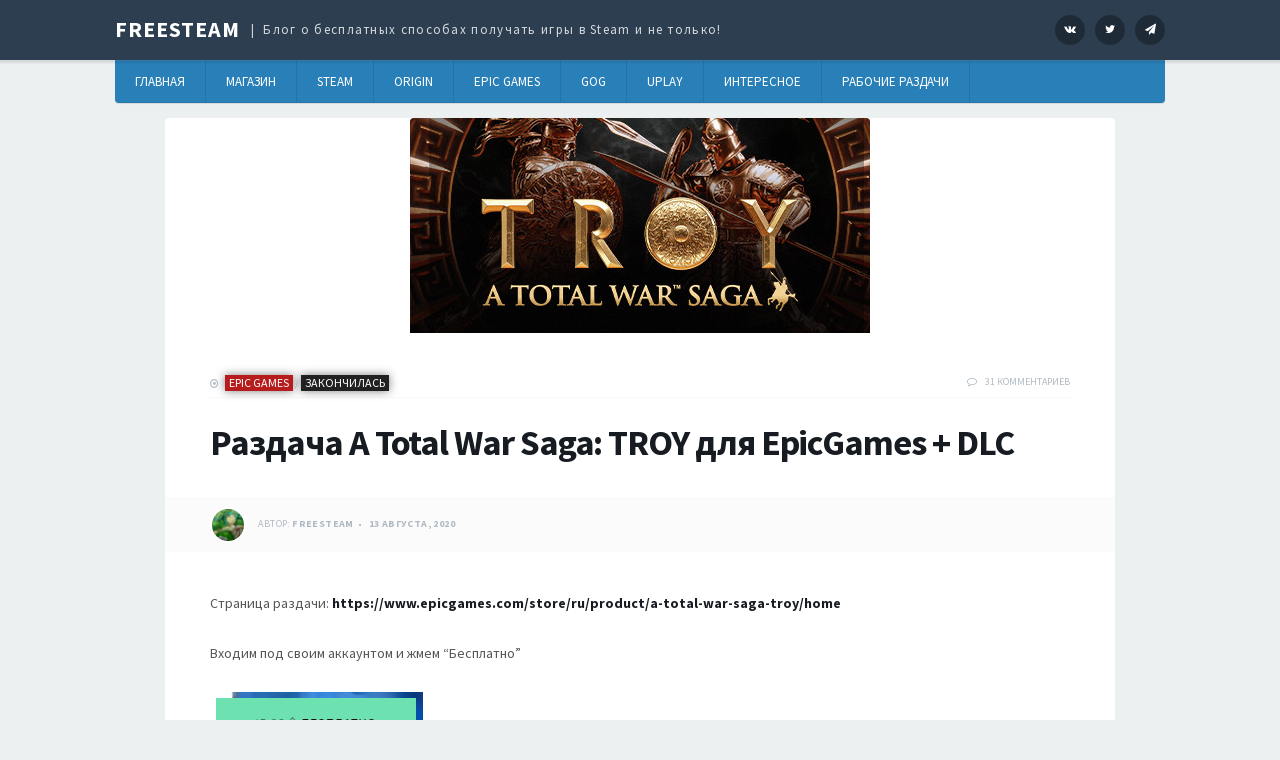

--- FILE ---
content_type: text/html; charset=utf-8
request_url: https://disqus.com/embed/comments/?base=default&f=freesteamru&t_i=11409%20https%3A%2F%2Ffreesteam.ru%2F%3Fp%3D11409&t_u=https%3A%2F%2Ffreesteam.ru%2F2020%2F08%2F13%2Frazdacha-a-total-war-saga-troy%2F&t_e=%D0%A0%D0%B0%D0%B7%D0%B4%D0%B0%D1%87%D0%B0%20A%20Total%20War%20Saga%3A%20TROY%20%D0%B4%D0%BB%D1%8F%20EpicGames%20%2B%20DLC&t_d=%D0%A0%D0%B0%D0%B7%D0%B4%D0%B0%D1%87%D0%B0%20A%20Total%20War%20Saga%3A%20TROY%20%D0%B4%D0%BB%D1%8F%20EpicGames%20%2B%20DLC&t_t=%D0%A0%D0%B0%D0%B7%D0%B4%D0%B0%D1%87%D0%B0%20A%20Total%20War%20Saga%3A%20TROY%20%D0%B4%D0%BB%D1%8F%20EpicGames%20%2B%20DLC&s_o=default
body_size: 6484
content:
<!DOCTYPE html>

<html lang="ru" dir="ltr" class="not-supported type-">

<head>
    <title>Комментарии Disqus</title>

    
    <meta name="viewport" content="width=device-width, initial-scale=1, maximum-scale=1, user-scalable=no">
    <meta http-equiv="X-UA-Compatible" content="IE=edge"/>

    <style>
        .alert--warning {
            border-radius: 3px;
            padding: 10px 15px;
            margin-bottom: 10px;
            background-color: #FFE070;
            color: #A47703;
        }

        .alert--warning a,
        .alert--warning a:hover,
        .alert--warning strong {
            color: #A47703;
            font-weight: bold;
        }

        .alert--error p,
        .alert--warning p {
            margin-top: 5px;
            margin-bottom: 5px;
        }
        
        </style>
    
    <style>
        
        html, body {
            overflow-y: auto;
            height: 100%;
        }
        

        #error {
            display: none;
        }

        .clearfix:after {
            content: "";
            display: block;
            height: 0;
            clear: both;
            visibility: hidden;
        }

        
    </style>

</head>
<body>
    

    
    <div id="error" class="alert--error">
        <p>У нас не получилось загрузить Disqus. Если вы модератор, пожалуйста посмотрите наше <a href="https://docs.disqus.com/help/83/">руководство по устранению неисправностей</a>.</p>
    </div>

    
    <script type="text/json" id="disqus-forumData">{"session":{"canModerate":false,"audienceSyncVerified":false,"canReply":true,"mustVerify":false,"recaptchaPublicKey":"6LfHFZceAAAAAIuuLSZamKv3WEAGGTgqB_E7G7f3","mustVerifyEmail":false},"forum":{"aetBannerConfirmation":null,"founder":"94967757","twitterName":"","commentsLinkOne":"1 \u041a\u043e\u043c\u043c\u0435\u043d\u0442\u0430\u0440\u0438\u0439","guidelines":null,"disableDisqusBrandingOnPolls":false,"commentsLinkZero":"0 \u041a\u043e\u043c\u043c\u0435\u043d\u0442\u0430\u0440\u0438\u0435\u0432","disableDisqusBranding":false,"id":"freesteamru","createdAt":"2014-02-15T06:38:43.725524","category":"Games","aetBannerEnabled":false,"aetBannerTitle":null,"raw_guidelines":null,"initialCommentCount":null,"votingType":null,"daysUnapproveNewUsers":null,"installCompleted":true,"moderatorBadgeText":"","commentPolicyText":null,"aetEnabled":false,"channel":null,"sort":2,"description":null,"organizationHasBadges":true,"newPolicy":true,"raw_description":null,"customFont":null,"language":"ru","adsReviewStatus":1,"commentsPlaceholderTextEmpty":null,"daysAlive":0,"forumCategory":{"date_added":"2016-01-28T01:54:31","id":5,"name":"Games"},"linkColor":null,"colorScheme":"auto","pk":"2846136","commentsPlaceholderTextPopulated":null,"permissions":{},"commentPolicyLink":null,"aetBannerDescription":null,"favicon":{"permalink":"https://disqus.com/api/forums/favicons/freesteamru.jpg","cache":"https://c.disquscdn.com/uploads/forums/284/6136/favicon.png"},"name":"FreeSteam.ru","commentsLinkMultiple":"{num} \u041a\u043e\u043c\u043c\u0435\u043d\u0442\u0430\u0440\u0438\u0435\u0432","settings":{"threadRatingsEnabled":false,"adsDRNativeEnabled":false,"behindClickEnabled":false,"disable3rdPartyTrackers":true,"adsVideoEnabled":false,"adsProductVideoEnabled":false,"adsPositionBottomEnabled":false,"ssoRequired":false,"contextualAiPollsEnabled":false,"unapproveLinks":true,"adsPositionRecommendationsEnabled":false,"adsEnabled":true,"adsProductLinksThumbnailsEnabled":true,"hasCustomAvatar":true,"organicDiscoveryEnabled":false,"adsProductDisplayEnabled":false,"adsProductLinksEnabled":true,"audienceSyncEnabled":false,"threadReactionsEnabled":true,"linkAffiliationEnabled":false,"adsPositionAiPollsEnabled":false,"disableSocialShare":false,"adsPositionTopEnabled":true,"adsProductStoriesEnabled":false,"sidebarEnabled":false,"adultContent":false,"allowAnonVotes":false,"gifPickerEnabled":true,"mustVerify":true,"badgesEnabled":false,"mustVerifyEmail":true,"allowAnonPost":false,"unapproveNewUsersEnabled":false,"mediaembedEnabled":true,"aiPollsEnabled":false,"userIdentityDisabled":false,"adsPositionPollEnabled":false,"discoveryLocked":false,"validateAllPosts":false,"adsSettingsLocked":false,"isVIP":false,"adsPositionInthreadEnabled":false},"organizationId":2147869,"typeface":"auto","url":"http://FreeSteam.ru","daysThreadAlive":0,"avatar":{"small":{"permalink":"https://disqus.com/api/forums/avatars/freesteamru.jpg?size=32","cache":"https://c.disquscdn.com/uploads/forums/284/6136/avatar32.jpg?1403357636"},"large":{"permalink":"https://disqus.com/api/forums/avatars/freesteamru.jpg?size=92","cache":"https://c.disquscdn.com/uploads/forums/284/6136/avatar92.jpg?1403357636"}},"signedUrl":"http://disq.us/?url=http%3A%2F%2FFreeSteam.ru&key=OU2aKYtGGa_BF2vglbjGoQ"}}</script>

    <div id="postCompatContainer"><div class="comment__wrapper"><div class="comment__name clearfix"><img class="comment__avatar" src="https://c.disquscdn.com/uploads/forums/284/6136/avatar92.jpg?1403357636" width="32" height="32" /><strong><a href="">nr4ge</a></strong> &bull; 5 лет назад
        </div><div class="comment__content"><p>эпиклаунчер гумно, но за халяву спасибо!</p></div></div><div class="comment__wrapper"><div class="comment__name clearfix"><img class="comment__avatar" src="https://c.disquscdn.com/uploads/forums/284/6136/avatar92.jpg?1403357636" width="32" height="32" /><strong><a href="">Typak Korsarovich</a></strong> &bull; 5 лет назад
        </div><div class="comment__content"><p>Жаль не успел</p></div></div><div class="comment__wrapper"><div class="comment__name clearfix"><img class="comment__avatar" src="https://c.disquscdn.com/uploads/users/18410/1347/avatar92.jpg?1682366333" width="32" height="32" /><strong><a href="">Виктор Александров</a></strong> &bull; 5 лет назад
        </div><div class="comment__content"><p>Ребята подскажите кто в теме ДЛЦ забрать для данной игры также необходимо было до 14,08,2020 16:00 или можно и позже ?</p></div></div><div class="comment__wrapper"><div class="comment__name clearfix"><img class="comment__avatar" src="https://c.disquscdn.com/uploads/users/34939/2276/avatar92.jpg?1595709121" width="32" height="32" /><strong><a href="">ProAstRin</a></strong> &bull; 5 лет назад
        </div><div class="comment__content"><p>Походу DLC еще не вишли...</p></div></div><div class="comment__wrapper"><div class="comment__name clearfix"><img class="comment__avatar" src="https://c.disquscdn.com/uploads/users/18410/1347/avatar92.jpg?1682366333" width="32" height="32" /><strong><a href="">Виктор Александров</a></strong> &bull; 5 лет назад
        </div><div class="comment__content"><p>Это то понятно что не вышли я имею ввиду привязку аккаунта не поздно сделать чтобы в последствии получить дополнение или как ?</p></div></div><div class="comment__wrapper"><div class="comment__name clearfix"><img class="comment__avatar" src="https://c.disquscdn.com/uploads/users/34974/4729/avatar92.jpg?1597066930" width="32" height="32" /><strong><a href="">NeChashka</a></strong> &bull; 5 лет назад
        </div><div class="comment__content"><p>лучше сделай сейчас, на всякий случай</p></div></div><div class="comment__wrapper"><div class="comment__name clearfix"><img class="comment__avatar" src="https://c.disquscdn.com/uploads/forums/284/6136/avatar92.jpg?1403357636" width="32" height="32" /><strong><a href="">Sergey Skachkov</a></strong> &bull; 5 лет назад
        </div><div class="comment__content"><p>Раздача заканчивается 14.08.2020 в 16:00<br>Сорян, не увидел сразу.</p></div></div><div class="comment__wrapper"><div class="comment__name clearfix"><img class="comment__avatar" src="https://c.disquscdn.com/uploads/forums/284/6136/avatar92.jpg?1403357636" width="32" height="32" /><strong><a href="">Sergey Skachkov</a></strong> &bull; 5 лет назад
        </div><div class="comment__content"><p>У меня пишет что платная, я так понимаю халява завершилась на эту игру уже ?</p></div></div><div class="comment__wrapper"><div class="comment__name clearfix"><img class="comment__avatar" src="https://c.disquscdn.com/uploads/users/34541/1054/avatar92.jpg?1594927994" width="32" height="32" /><strong><a href="">Werdinus</a></strong> &bull; 5 лет назад
        </div><div class="comment__content"><p>Так точно</p></div></div><div class="comment__wrapper"><div class="comment__name clearfix"><img class="comment__avatar" src="https://c.disquscdn.com/uploads/users/18410/1347/avatar92.jpg?1682366333" width="32" height="32" /><strong><a href="">Виктор Александров</a></strong> &bull; 5 лет назад
        </div><div class="comment__content"><p>С<br>кажите вторую часть игры то есть дл тоже необходимо получить до 16:00 или можно позже ?</p></div></div><div class="comment__wrapper"><div class="comment__name clearfix"><img class="comment__avatar" src="https://c.disquscdn.com/uploads/forums/284/6136/avatar92.jpg?1403357636" width="32" height="32" /><strong><a href="">Gitisodium Four</a></strong> &bull; 5 лет назад
        </div><div class="comment__content"><p>Dlc сможем забрать только в сентябре?  Типо ключ его выдадут только тогда?</p></div></div><div class="comment__wrapper"><div class="comment__name clearfix"><img class="comment__avatar" src="https://c.disquscdn.com/uploads/users/34541/1054/avatar92.jpg?1594927994" width="32" height="32" /><strong><a href="">Werdinus</a></strong> &bull; 5 лет назад
        </div><div class="comment__content"><p>Так точно</p></div></div><div class="comment__wrapper"><div class="comment__name clearfix"><img class="comment__avatar" src="https://c.disquscdn.com/uploads/forums/284/6136/avatar92.jpg?1403357636" width="32" height="32" /><strong><a href="">Timax Winter</a></strong> &bull; 5 лет назад
        </div><div class="comment__content"><p>У меня не подключает епик геймс к сайту! Что делать?</p></div></div><div class="comment__wrapper"><div class="comment__name clearfix"><img class="comment__avatar" src="https://c.disquscdn.com/uploads/users/34974/4729/avatar92.jpg?1597066930" width="32" height="32" /><strong><a href="">NeChashka</a></strong> &bull; 5 лет назад
        </div><div class="comment__content"><p>скачай лаунчер</p></div></div><div class="comment__wrapper"><div class="comment__name clearfix"><img class="comment__avatar" src="https://c.disquscdn.com/uploads/forums/284/6136/avatar92.jpg?1403357636" width="32" height="32" /><strong><a href="">Timax Winter</a></strong> &bull; 5 лет назад
        </div><div class="comment__content"><p>Лаунчер чего?</p></div></div><div class="comment__wrapper"><div class="comment__name clearfix"><img class="comment__avatar" src="https://c.disquscdn.com/uploads/users/34974/4729/avatar92.jpg?1597066930" width="32" height="32" /><strong><a href="">NeChashka</a></strong> &bull; 5 лет назад
        </div><div class="comment__content"><p>Epic Games Store Launcher</p></div></div><div class="comment__wrapper"><div class="comment__name clearfix"><img class="comment__avatar" src="https://c.disquscdn.com/uploads/forums/284/6136/avatar92.jpg?1403357636" width="32" height="32" /><strong><a href="">Ivan</a></strong> &bull; 5 лет назад
        </div><div class="comment__content"><p>спасибо забрал , и за одно увидел раздачу remnant from the ashes  )</p></div></div><div class="comment__wrapper"><div class="comment__name clearfix"><img class="comment__avatar" src="https://c.disquscdn.com/uploads/users/25985/2218/avatar92.jpg?1700117110" width="32" height="32" /><strong><a href="">andrey_88</a></strong> &bull; 5 лет назад
        </div><div class="comment__content"><p>Получилось связать этот аккаунт тотал вара с ЕГС вот только про длс нихрена не понял как его получить придёт в сентябре или ключик пришлют на этот профиль,не понял</p></div></div><div class="comment__wrapper"><div class="comment__name clearfix"><img class="comment__avatar" src="https://c.disquscdn.com/uploads/users/34194/6791/avatar92.jpg?1587807347" width="32" height="32" /><strong><a href="">woldk</a></strong> &bull; 5 лет назад
        </div><div class="comment__content"><p>Люблю такие компании, давайте мы вам дадим что-то, но сначала зарегайте акк где-то, потом месяц танцуйте с бубном вокруг унитаза, по ночам сидите и копайте форумы чтобы узнать когда дадут, всем дадут или за того что не поставил галочку о получении спама при реге могут еще и акк епикстора забанить, кароч скучно и неинтересно наверно SEGA и Creative Assembly просто в сентябре на день, пару часов или через ту же регистрацию дать бесплатный доступ к ДЛС, чтоб человек знал точно забрал он его или нет. На сайте в инвентаре (дашборд) одни обои от разных серий тотала, об Амазонках ни слова, печалька )))</p></div></div><div class="comment__wrapper"><div class="comment__name clearfix"><img class="comment__avatar" src="https://c.disquscdn.com/uploads/users/25985/2218/avatar92.jpg?1700117110" width="32" height="32" /><strong><a href="">andrey_88</a></strong> &bull; 5 лет назад
        </div><div class="comment__content"><p>Воистину так, ну зашёл правда в игру написало что вы связали свой акк с тотал варом по английски и вроде даже получите длс (но это не точно),реально это кумарит не могли бы как то попроще всё это сделать,не каждому охота сидеть и разбираться,плюс навыки владения компьютером,языками и т.д у каждого разный.За коммент спасибо, как говорится лучше в прозе и не скажешь)</p></div></div><div class="comment__wrapper"><div class="comment__name clearfix"><img class="comment__avatar" src="https://c.disquscdn.com/uploads/users/34194/6791/avatar92.jpg?1587807347" width="32" height="32" /><strong><a href="">woldk</a></strong> &bull; 5 лет назад
        </div><div class="comment__content"><p>Вы пишете, что зайшли в игру, это уже после установки игры написано, что тотал и епик связаны и о ДЛС, я игру не ставил пока но в лаунчере епиков на Трое нет ДЛС как на других играх где ДЛС уже привязаны, там написано  в правом верхнем угле "Дополнения Х", так вот у Трои чистая картинка как у игр без ДЛС, у Вас в лаунчере тоже на Трое пусто или есть "Дополнение 1"?</p></div></div><div class="comment__wrapper"><div class="comment__name clearfix"><img class="comment__avatar" src="https://c.disquscdn.com/uploads/users/25985/2218/avatar92.jpg?1700117110" width="32" height="32" /><strong><a href="">andrey_88</a></strong> &bull; 5 лет назад
        </div><div class="comment__content"><p>не помню уже но в правом углу там что то было написано про длс зайду вечером гляну</p></div></div><div class="comment__wrapper"><div class="comment__name clearfix"><img class="comment__avatar" src="https://c.disquscdn.com/uploads/users/34194/6791/avatar92.jpg?1587807347" width="32" height="32" /><strong><a href="">woldk</a></strong> &bull; 5 лет назад
        </div><div class="comment__content"><p>спасибо за ответ)</p></div></div><div class="comment__wrapper"><div class="comment__name clearfix"><img class="comment__avatar" src="https://c.disquscdn.com/uploads/users/25985/2218/avatar92.jpg?1700117110" width="32" height="32" /><strong><a href="">andrey_88</a></strong> &bull; 5 лет назад
        </div><div class="comment__content"><p>Не за что.Итак,зашёл после работы. Да если всё сделать правильно в правом углу экрана будет изображение амазонки и текст на англ.языке Success!Your epic and total war Acsess accounts are now linked.The amazons dlc is not yet available check back soon for more information on how to claim on acsess.Короче с моим скудным знанием англ.это буквально следующее: Успешно! Аккаунты тотал и эпик успешно связаны.Длс про амазонок пока недоступно,просматривайте время от времени чтобы получить инфо как получить с помощью тотал вар аксэс. И далее будет клавиша Learn more мол узнать больше. Нажимал и нашёл самое интересное нужно как ты и писал выше совершить голым ритуал с пятью девственницами в новолуние 29 февраля наверное... Там что то вроде  вопрос-ответ и вопрос который интересует нас звучит получу ли я длс о амазонках? И ответ Once you connect you still need to collect code from acsess dashboard and redeem product from epic store web page or launcher. Когда вы подключились к тотал вар эксэс всё равно надо как то там получить этот ключ и активировать на странице эпика и ланчер хз чего игры ланчер то ли этого эксесс... Короче танец с бубном вокруг унитаза обеспечен.</p></div></div><div class="comment__wrapper"><div class="comment__name clearfix"><img class="comment__avatar" src="https://c.disquscdn.com/uploads/users/34194/6791/avatar92.jpg?1587807347" width="32" height="32" /><strong><a href="">woldk</a></strong> &bull; 5 лет назад
        </div><div class="comment__content"><p>))) А в лаунчере епиков на картинке Трои в списке Ваших игр написано "Дополнение 1", у меня там пусто. "...в правом углу экрана будет изображение амазонки и текст на англ.языке Success!" как я увидел на ютубе это в самой игре уже такое присутствует, у меня пока нет возможности установить игру. И еще а в тотал вар аксэс там где бонусы (обои и электронные буклеты) от других тоталов Амазонки есть или тоже отсутствует? Еще раз спасибо за инфу )</p></div></div><div class="comment__wrapper"><div class="comment__name clearfix"><img class="comment__avatar" src="https://c.disquscdn.com/uploads/forums/284/6136/avatar92.jpg?1403357636" width="32" height="32" /><strong><a href="">Dmytro Shestopalov</a></strong> &bull; 5 лет назад
        </div><div class="comment__content"><p>Вроде в сентябре пришлют сообщение или на почту, или сразу в Эпик</p></div></div><div class="comment__wrapper"><div class="comment__name clearfix"><img class="comment__avatar" src="https://c.disquscdn.com/uploads/users/25985/2218/avatar92.jpg?1700117110" width="32" height="32" /><strong><a href="">andrey_88</a></strong> &bull; 5 лет назад
        </div><div class="comment__content"><p>Понял,благодарю</p></div></div><div class="comment__wrapper"><div class="comment__name clearfix"><img class="comment__avatar" src="https://c.disquscdn.com/uploads/users/34133/9430/avatar92.jpg?1627292786" width="32" height="32" /><strong><a href="">Ruslan Endorphin</a></strong> &bull; 5 лет назад
        </div><div class="comment__content"><p>где озвучка на нашем</p></div></div><div class="comment__wrapper"><div class="comment__name clearfix"><img class="comment__avatar" src="https://c.disquscdn.com/uploads/forums/284/6136/avatar92.jpg?1403357636" width="32" height="32" /><strong><a href="">Guest</a></strong> &bull; 5 лет назад
        </div><div class="comment__content"></div></div><div class="comment__wrapper"><div class="comment__name clearfix"><img class="comment__avatar" src="https://c.disquscdn.com/uploads/users/34541/1054/avatar92.jpg?1594927994" width="32" height="32" /><strong><a href="">Werdinus</a></strong> &bull; 5 лет назад
        </div><div class="comment__content"><p>Ключ придет только в сентябре, тогда и сможешь активировать.</p></div></div><div class="comment__wrapper"><div class="comment__name clearfix"><img class="comment__avatar" src="https://c.disquscdn.com/uploads/users/9637/1668/avatar92.jpg?1393366217" width="32" height="32" /><strong><a href="">Сергей</a></strong> &bull; 5 лет назад
        </div><div class="comment__content"><p>Как обычно) сайт колом.</p></div></div><div class="comment__wrapper"><div class="comment__name clearfix"><img class="comment__avatar" src="https://c.disquscdn.com/uploads/users/34541/1054/avatar92.jpg?1594927994" width="32" height="32" /><strong><a href="">Werdinus</a></strong> &bull; 5 лет назад
        </div><div class="comment__content"><p>хз, быстро оперативно получил)</p></div></div></div>


    <div id="fixed-content"></div>

    
        <script type="text/javascript">
          var embedv2assets = window.document.createElement('script');
          embedv2assets.src = 'https://c.disquscdn.com/embedv2/latest/embedv2.js';
          embedv2assets.async = true;

          window.document.body.appendChild(embedv2assets);
        </script>
    



    
</body>
</html>


--- FILE ---
content_type: text/plain
request_url: https://www.google-analytics.com/j/collect?v=1&_v=j102&a=1653635350&t=pageview&_s=1&dl=https%3A%2F%2Ffreesteam.ru%2F2020%2F08%2F13%2Frazdacha-a-total-war-saga-troy%2F&ul=en-us%40posix&dt=%D0%A0%D0%B0%D0%B7%D0%B4%D0%B0%D1%87%D0%B0%20A%20Total%20War%20Saga%3A%20TROY%20%D0%B4%D0%BB%D1%8F%20EpicGames%20%2B%20DLC%20%E2%80%93%20FreeSteam&sr=1280x720&vp=1280x720&_u=IEBAAAABAAAAACAAI~&jid=1058796467&gjid=1196116021&cid=1703464712.1769080474&tid=UA-48112370-1&_gid=207439201.1769080474&_r=1&_slc=1&z=1508433812
body_size: -450
content:
2,cG-P424XS5MT5